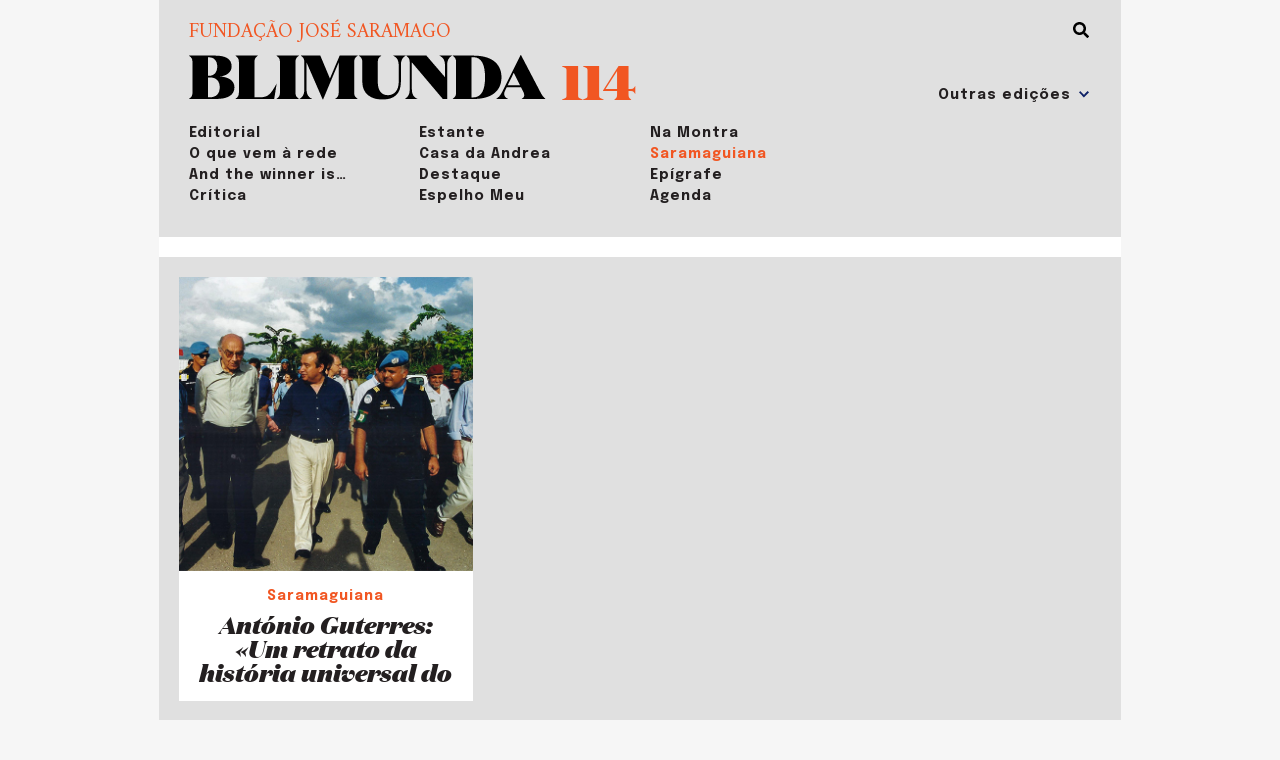

--- FILE ---
content_type: text/html; charset=UTF-8
request_url: https://blimunda.josesaramago.org/numero/114/?f=saramaguiana
body_size: 5710
content:
<!doctype html>
<html lang="pt-PT">
<head>
	<meta charset="UTF-8">
	<meta name="viewport" content="width=device-width, initial-scale=1">
	<link rel="profile" href="https://gmpg.org/xfn/11">

	<title>114 &#8211; Blimunda</title>
<link rel='dns-prefetch' href='//cdn.jsdelivr.net' />
<link rel='dns-prefetch' href='//fonts.googleapis.com' />
<link rel='dns-prefetch' href='//s.w.org' />
<link rel="alternate" type="application/rss+xml" title="Blimunda &raquo; Feed" href="https://blimunda.josesaramago.org/feed/" />
<link rel="alternate" type="application/rss+xml" title="Blimunda &raquo; Feed de comentários" href="https://blimunda.josesaramago.org/comments/feed/" />
<link rel="alternate" type="application/rss+xml" title="Feed Blimunda &raquo; 114 Edições Blimunda" href="https://blimunda.josesaramago.org/numero/114/feed/" />

<meta property="og:locale" content="pt_PT">
<meta property="og:title" content="Blimunda">
<meta property="og:type" content="website">
<meta property="og:url" content="https://blimunda.josesaramago.org">
<meta property="og:site_name" content="Blimunda">
<meta property="og:image" content="https://blimunda.josesaramago.org/_blimunda/wp-content/themes/blimunda/assets/imgs/share-default.jpg">
<meta property="og:image:width" content="1200">
<meta property="og:image:height" content="630">
<meta property="og:image:alt" content="Blimunda">
<meta property="og:description" content="">

<link rel='stylesheet' id='wp-block-library-css'  href='https://blimunda.josesaramago.org/_blimunda/wp-includes/css/dist/block-library/style.min.css?ver=5.6.1' media='all' />
<link rel='stylesheet' id='google-fonts-css'  href='//fonts.googleapis.com/css2?family=Amiri:ital,wght@0,400;0,700;1,400;1,700&#038;family=Epilogue:ital,wght@0,400;0,700;1,400;1,700&#038;display=swap' media='all' />
<link rel='stylesheet' id='blimunda-css'  href='https://blimunda.josesaramago.org/_blimunda/wp-content/themes/blimunda/style.css?ver=1.0.0' media='all' />
<link rel='stylesheet' id='slick-css'  href='//cdn.jsdelivr.net/npm/slick-carousel@1.8.1/slick/slick.css' media='all' />
<link rel="https://api.w.org/" href="https://blimunda.josesaramago.org/wp-json/" /><link rel="alternate" type="application/json" href="https://blimunda.josesaramago.org/wp-json/wp/v2/numero/144" /><link rel="EditURI" type="application/rsd+xml" title="RSD" href="https://blimunda.josesaramago.org/_blimunda/xmlrpc.php?rsd" />
<link rel="wlwmanifest" type="application/wlwmanifest+xml" href="https://blimunda.josesaramago.org/_blimunda/wp-includes/wlwmanifest.xml" /> 
<meta name="generator" content="WordPress 5.6.1" />
<style>.recentcomments a{display:inline !important;padding:0 !important;margin:0 !important;}</style><link rel="icon" href="https://blimunda.josesaramago.org/_blimunda/wp-content/uploads/2021/02/cropped-favicon-1-32x32.png" sizes="32x32" />
<link rel="icon" href="https://blimunda.josesaramago.org/_blimunda/wp-content/uploads/2021/02/cropped-favicon-1-192x192.png" sizes="192x192" />
<link rel="apple-touch-icon" href="https://blimunda.josesaramago.org/_blimunda/wp-content/uploads/2021/02/cropped-favicon-1-180x180.png" />
<meta name="msapplication-TileImage" content="https://blimunda.josesaramago.org/_blimunda/wp-content/uploads/2021/02/cropped-favicon-1-270x270.png" />

	<!-- Analytics -->
    <!-- Global site tag (gtag.js) - Google Analytics -->
<script async src="https://www.googletagmanager.com/gtag/js?id=G-40RDHC10K8"></script>
<script>
  window.dataLayer = window.dataLayer || [];
  function gtag(){dataLayer.push(arguments);}
  gtag('js', new Date());

  gtag('config', 'G-40RDHC10K8');
</script>
    </head>

<body class="archive tax-numero term-144 hfeed">
<div id="page" class="site container">

	
	<header id="masthead" class="site-header short inside">
		<a href="#" id="search-activator"></a>
				<form role="search" method="get" class="search-form" action="https://blimunda.josesaramago.org/">
        	<input type="search" id="search-form-6971cc3016aab" class="form-control no-border-left search" placeholder="Busca" aria-label="Sizing example input" aria-describedby="inputGroup-sizing-lg" value="" name="s">
        <!-- <button type="submit" class="search-submit">Busca</button> -->
		</form>

				<select id="selector-edicao" class="inside">
											<option value="https://blimunda.josesaramago.org/numero/160">160</option>
															<option value="https://blimunda.josesaramago.org/numero/159">159</option>
															<option value="https://blimunda.josesaramago.org/numero/158">158</option>
															<option value="https://blimunda.josesaramago.org/numero/157">157</option>
															<option value="https://blimunda.josesaramago.org/numero/156">156</option>
															<option value="https://blimunda.josesaramago.org/numero/155">155</option>
															<option value="https://blimunda.josesaramago.org/numero/154">154</option>
															<option value="https://blimunda.josesaramago.org/numero/153">153</option>
															<option value="https://blimunda.josesaramago.org/numero/152">152</option>
															<option value="https://blimunda.josesaramago.org/numero/151">151</option>
															<option value="https://blimunda.josesaramago.org/numero/150">150</option>
															<option value="https://blimunda.josesaramago.org/numero/149">149</option>
															<option value="https://blimunda.josesaramago.org/numero/148">148</option>
															<option value="https://blimunda.josesaramago.org/numero/147">147</option>
															<option value="https://blimunda.josesaramago.org/numero/146">146</option>
															<option value="https://blimunda.josesaramago.org/numero/145">145</option>
															<option value="https://blimunda.josesaramago.org/numero/144">144</option>
															<option value="https://blimunda.josesaramago.org/numero/143">143</option>
															<option value="https://blimunda.josesaramago.org/numero/142">142</option>
															<option value="https://blimunda.josesaramago.org/numero/141">141</option>
															<option value="https://blimunda.josesaramago.org/numero/140">140</option>
															<option value="https://blimunda.josesaramago.org/numero/139">139</option>
															<option value="https://blimunda.josesaramago.org/numero/138">138</option>
															<option value="https://blimunda.josesaramago.org/numero/137">137</option>
															<option value="https://blimunda.josesaramago.org/numero/136">136</option>
															<option value="https://blimunda.josesaramago.org/numero/135">135</option>
															<option value="https://blimunda.josesaramago.org/numero/134">134</option>
															<option value="https://blimunda.josesaramago.org/numero/133">133</option>
															<option value="https://blimunda.josesaramago.org/numero/132">132</option>
															<option value="https://blimunda.josesaramago.org/numero/131">131</option>
															<option value="https://blimunda.josesaramago.org/numero/130">130</option>
															<option value="https://blimunda.josesaramago.org/numero/129">129</option>
															<option value="https://blimunda.josesaramago.org/numero/128">128</option>
															<option value="https://blimunda.josesaramago.org/numero/127">127</option>
															<option value="https://blimunda.josesaramago.org/numero/126">126</option>
															<option value="https://blimunda.josesaramago.org/numero/125">125</option>
															<option value="https://blimunda.josesaramago.org/numero/124">124</option>
															<option value="https://blimunda.josesaramago.org/numero/123">123</option>
															<option value="https://blimunda.josesaramago.org/numero/122">122</option>
															<option value="https://blimunda.josesaramago.org/numero/121">121</option>
															<option value="https://blimunda.josesaramago.org/numero/120">120</option>
															<option value="https://blimunda.josesaramago.org/numero/119">119</option>
															<option value="https://blimunda.josesaramago.org/numero/118">118</option>
															<option value="https://blimunda.josesaramago.org/numero/117">117</option>
															<option value="https://blimunda.josesaramago.org/numero/116">116</option>
															<option value="https://blimunda.josesaramago.org/numero/115">115</option>
															<option value="" selected="selected">Outras edições</option>
															<option value="https://blimunda.josesaramago.org/numero/113">113</option>
															<option value="https://blimunda.josesaramago.org/numero/112">112</option>
															<option value="https://blimunda.josesaramago.org/numero/111">111</option>
															<option value="https://blimunda.josesaramago.org/numero/110">110</option>
															<option value="https://blimunda.josesaramago.org/numero/109">109</option>
															<option value="https://blimunda.josesaramago.org/numero/108">108</option>
															<option value="https://blimunda.josesaramago.org/numero/107">107</option>
															<option value="https://blimunda.josesaramago.org/numero/106">106</option>
															<option value="https://blimunda.josesaramago.org/numero/105">105</option>
															<option value="https://blimunda.josesaramago.org/numero/104">104</option>
															<option value="https://blimunda.josesaramago.org/numero/103">103</option>
															<option value="https://blimunda.josesaramago.org/numero/102">102</option>
															<option value="https://blimunda.josesaramago.org/numero/101">101</option>
															<option value="https://blimunda.josesaramago.org/numero/100">100</option>
															<option value="https://blimunda.josesaramago.org/numero/99">99</option>
															<option value="https://blimunda.josesaramago.org/numero/98">98</option>
															<option value="https://blimunda.josesaramago.org/numero/97">97</option>
															<option value="https://blimunda.josesaramago.org/numero/96">96</option>
															<option value="https://blimunda.josesaramago.org/numero/95">95</option>
															<option value="https://blimunda.josesaramago.org/numero/94">94</option>
															<option value="https://blimunda.josesaramago.org/numero/93">93</option>
															<option value="https://blimunda.josesaramago.org/numero/92">92</option>
															<option value="https://blimunda.josesaramago.org/numero/91">91</option>
															<option value="https://blimunda.josesaramago.org/numero/90">90</option>
															<option value="https://blimunda.josesaramago.org/numero/89">89</option>
															<option value="https://blimunda.josesaramago.org/numero/88">88</option>
															<option value="https://blimunda.josesaramago.org/numero/87">87</option>
															<option value="https://blimunda.josesaramago.org/numero/86">86</option>
															<option value="https://blimunda.josesaramago.org/numero/85">85</option>
															<option value="https://blimunda.josesaramago.org/numero/83-84">83-84</option>
															<option value="https://blimunda.josesaramago.org/numero/82">82</option>
															<option value="https://blimunda.josesaramago.org/numero/81">81</option>
															<option value="https://blimunda.josesaramago.org/numero/80">80</option>
															<option value="https://blimunda.josesaramago.org/numero/78-79">78-79</option>
															<option value="https://blimunda.josesaramago.org/numero/77">77</option>
															<option value="https://blimunda.josesaramago.org/numero/76">76</option>
															<option value="https://blimunda.josesaramago.org/numero/75">75</option>
															<option value="https://blimunda.josesaramago.org/numero/74">74</option>
															<option value="https://blimunda.josesaramago.org/numero/73">73</option>
															<option value="https://blimunda.josesaramago.org/numero/72">72</option>
															<option value="https://blimunda.josesaramago.org/numero/71">71</option>
															<option value="https://blimunda.josesaramago.org/numero/70">70</option>
															<option value="https://blimunda.josesaramago.org/numero/69">69</option>
															<option value="https://blimunda.josesaramago.org/numero/68">68</option>
															<option value="https://blimunda.josesaramago.org/numero/67">67</option>
															<option value="https://blimunda.josesaramago.org/numero/66">66</option>
															<option value="https://blimunda.josesaramago.org/numero/65">65</option>
															<option value="https://blimunda.josesaramago.org/numero/64">64</option>
															<option value="https://blimunda.josesaramago.org/numero/63">63</option>
															<option value="https://blimunda.josesaramago.org/numero/62">62</option>
															<option value="https://blimunda.josesaramago.org/numero/61">61</option>
															<option value="https://blimunda.josesaramago.org/numero/60">60</option>
															<option value="https://blimunda.josesaramago.org/numero/59">59</option>
															<option value="https://blimunda.josesaramago.org/numero/58">58</option>
															<option value="https://blimunda.josesaramago.org/numero/57">57</option>
															<option value="https://blimunda.josesaramago.org/numero/56">56</option>
															<option value="https://blimunda.josesaramago.org/numero/55">55</option>
															<option value="https://blimunda.josesaramago.org/numero/54">54</option>
															<option value="https://blimunda.josesaramago.org/numero/53">53</option>
															<option value="https://blimunda.josesaramago.org/numero/52">52</option>
															<option value="https://blimunda.josesaramago.org/numero/51">51</option>
															<option value="https://blimunda.josesaramago.org/numero/50">50</option>
															<option value="https://blimunda.josesaramago.org/numero/49">49</option>
															<option value="https://blimunda.josesaramago.org/numero/48">48</option>
															<option value="https://blimunda.josesaramago.org/numero/47">47</option>
															<option value="https://blimunda.josesaramago.org/numero/46">46</option>
															<option value="https://blimunda.josesaramago.org/numero/45">45</option>
															<option value="https://blimunda.josesaramago.org/numero/44">44</option>
															<option value="https://blimunda.josesaramago.org/numero/43">43</option>
															<option value="https://blimunda.josesaramago.org/numero/42">42</option>
															<option value="https://blimunda.josesaramago.org/numero/41">41</option>
															<option value="https://blimunda.josesaramago.org/numero/40">40</option>
															<option value="https://blimunda.josesaramago.org/numero/39">39</option>
															<option value="https://blimunda.josesaramago.org/numero/38">38</option>
															<option value="https://blimunda.josesaramago.org/numero/37">37</option>
															<option value="https://blimunda.josesaramago.org/numero/36">36</option>
															<option value="https://blimunda.josesaramago.org/numero/35">35</option>
															<option value="https://blimunda.josesaramago.org/numero/34">34</option>
															<option value="https://blimunda.josesaramago.org/numero/33">33</option>
															<option value="https://blimunda.josesaramago.org/numero/32">32</option>
															<option value="https://blimunda.josesaramago.org/numero/31">31</option>
															<option value="https://blimunda.josesaramago.org/numero/30">30</option>
															<option value="https://blimunda.josesaramago.org/numero/29">29</option>
															<option value="https://blimunda.josesaramago.org/numero/28">28</option>
															<option value="https://blimunda.josesaramago.org/numero/27">27</option>
															<option value="https://blimunda.josesaramago.org/numero/26">26</option>
															<option value="https://blimunda.josesaramago.org/numero/25">25</option>
															<option value="https://blimunda.josesaramago.org/numero/24">24</option>
															<option value="https://blimunda.josesaramago.org/numero/23">23</option>
															<option value="https://blimunda.josesaramago.org/numero/22">22</option>
															<option value="https://blimunda.josesaramago.org/numero/21">21</option>
															<option value="https://blimunda.josesaramago.org/numero/20">20</option>
															<option value="https://blimunda.josesaramago.org/numero/19">19</option>
															<option value="https://blimunda.josesaramago.org/numero/18">18</option>
															<option value="https://blimunda.josesaramago.org/numero/17">17</option>
															<option value="https://blimunda.josesaramago.org/numero/16">16</option>
															<option value="https://blimunda.josesaramago.org/numero/15">15</option>
															<option value="https://blimunda.josesaramago.org/numero/14">14</option>
															<option value="https://blimunda.josesaramago.org/numero/13">13</option>
															<option value="https://blimunda.josesaramago.org/numero/12">12</option>
															<option value="https://blimunda.josesaramago.org/numero/11">11</option>
															<option value="https://blimunda.josesaramago.org/numero/10">10</option>
															<option value="https://blimunda.josesaramago.org/numero/9">9</option>
															<option value="https://blimunda.josesaramago.org/numero/8">8</option>
															<option value="https://blimunda.josesaramago.org/numero/7">7</option>
															<option value="https://blimunda.josesaramago.org/numero/6">6</option>
															<option value="https://blimunda.josesaramago.org/numero/5">5</option>
															<option value="https://blimunda.josesaramago.org/numero/4">4</option>
															<option value="https://blimunda.josesaramago.org/numero/3">3</option>
															<option value="https://blimunda.josesaramago.org/numero/2">2</option>
															<option value="https://blimunda.josesaramago.org/numero/1">1</option>
									</select>
		
		<div class="row align-items-end">
			<div class="col-10 pr-2 col-md-6 pr-md-3 col-lg-5 site-branding">
				<a href="https://www.josesaramago.org" target="_blank" rel="no-referrer" class="fjs">Fundação José Saramago</h1>
				<a href="https://blimunda.josesaramago.org" title="Blimunda"><img src="https://blimunda.josesaramago.org/_blimunda/wp-content/themes/blimunda/assets/imgs/BLIMUNDA-logo.svg" alt="Blimunda"></a>
			</div><!-- .site-branding -->
 
 						<div class="col-2 pl-0 col-md-4 col-lg-2 edicao  ">
				<a href="https://blimunda.josesaramago.org/numero/114">114</a>

							</div>
			
					</div>

		<nav id="site-navigation" class="main-navigation">
			<a href="#" class="d-md-none menu-toggle" aria-controls="primary-menu" aria-expanded="false"><!--
				--><span></span><!--
				--><span></span><!--
				--><span></span><!--
			--></a>
			<ul class="menu">
															<li><a href="#" class="filter" data-section="editorial">Editorial</a></li>
																					<li><a href="#" class="filter" data-section="o-que-vem-a-rede">O que vem à rede</a></li>
																					<li><a href="#" class="filter" data-section="and-the-winner-is">And the winner is…</a></li>
																					<li><a href="#" class="filter" data-section="critica">Crítica</a></li>
																					<li><a href="#" class="filter" data-section="estante">Estante</a></li>
																					<li><a href="#" class="filter" data-section="casa-da-andrea">Casa da Andrea</a></li>
																					<li><a href="#" class="filter" data-section="destaque">Destaque</a></li>
																					<li><a href="#" class="filter" data-section="espelho-meu">Espelho Meu</a></li>
																					<li><a href="#" class="filter" data-section="na-montra">Na Montra</a></li>
																					<li><a href="#" class="filter" data-section="saramaguiana">Saramaguiana</a></li>
																					<li><a href="#" class="filter" data-section="epigrafe">Epígrafe</a></li>
															<li><a href="https://blimunda.josesaramago.org/agenda">Agenda</a></li>
						</ul>
		</nav><!-- #site-navigation -->
	</header><!-- #masthead -->

	<section class="numero with-margin" id="numero-114">
		
                <div class="posts-stage container">
            <div class="row">

        
        		<!-- Other Posts -->
		
	        				<a href="https://blimunda.josesaramago.org/da-importancia-dos-acervos/" class="col-6 col-md-4 unit f-editorial">
					<div class="inner">
						<div class="thumb" style="background-image: url('https://blimunda.josesaramago.org/_blimunda/wp-content/uploads/2022/03/Editorial-114.jpg')"></div>
						<div class="info">
							<span class="seccao">Editorial</span>
														<h1 class="titulo">Da importância dos acervos</h1>
																			        <!-- <span class="autores"></span> -->
					        					    </div>
					</div>
				</a>
							<!-- Other Posts -->
		
	        				<a href="https://blimunda.josesaramago.org/a-palavra-no-espaco-publico/" class="col-6 col-md-4 unit f-o-que-vem-a-rede">
					<div class="inner">
						<div class="thumb" style="background-image: url('https://blimunda.josesaramago.org/_blimunda/wp-content/uploads/2022/03/speaking-out1i.jpg')"></div>
						<div class="info">
							<span class="seccao">O que vem à rede</span>
														<h1 class="titulo">A palavra no espaço público</h1>
																			        <!-- <span class="autores"></span> -->
					        					    </div>
					</div>
				</a>
							<a href="https://blimunda.josesaramago.org/terror-portugues/" class="col-6 col-md-4 unit f-o-que-vem-a-rede">
					<div class="inner">
						<div class="thumb" style="background-image: url('https://blimunda.josesaramago.org/_blimunda/wp-content/uploads/2022/03/fab-terrori.jpg')"></div>
						<div class="info">
							<span class="seccao">O que vem à rede</span>
														<h1 class="titulo">Terror português</h1>
																			        <!-- <span class="autores"></span> -->
					        					    </div>
					</div>
				</a>
							<a href="https://blimunda.josesaramago.org/o-tesouro-de-timbuktu/" class="col-6 col-md-4 unit f-o-que-vem-a-rede">
					<div class="inner">
						<div class="thumb" style="background-image: url('https://blimunda.josesaramago.org/_blimunda/wp-content/uploads/2022/03/itesouro-timbuktu.jpg')"></div>
						<div class="info">
							<span class="seccao">O que vem à rede</span>
														<h1 class="titulo">O Tesouro de Timbuktu</h1>
																			        <!-- <span class="autores"></span> -->
					        					    </div>
					</div>
				</a>
							<a href="https://blimunda.josesaramago.org/um-seculo-de-nosferatus/" class="col-6 col-md-4 unit f-o-que-vem-a-rede">
					<div class="inner">
						<div class="thumb" style="background-image: url('https://blimunda.josesaramago.org/_blimunda/wp-content/uploads/2022/03/inosferatus1.jpg')"></div>
						<div class="info">
							<span class="seccao">O que vem à rede</span>
														<h1 class="titulo">Um século de Nosferatus</h1>
																			        <!-- <span class="autores"></span> -->
					        					    </div>
					</div>
				</a>
							<!-- Other Posts -->
		
	        				<a href="https://blimunda.josesaramago.org/bologna-ragazzi-awards/" class="col-6 col-md-4 unit f-and-the-winner-is">
					<div class="inner">
						<div class="thumb" style="background-image: url('https://blimunda.josesaramago.org/_blimunda/wp-content/uploads/2022/03/Para-que-serve-icone.jpg')"></div>
						<div class="info">
							<span class="seccao">And the winner is…</span>
														<h1 class="titulo">Bologna Ragazzi Awards</h1>
																			        <!-- <span class="autores"></span> -->
					        					    </div>
					</div>
				</a>
							<a href="https://blimunda.josesaramago.org/premio-literario-ines-de-castro/" class="col-6 col-md-4 unit f-and-the-winner-is">
					<div class="inner">
						<div class="thumb" style="background-image: url('https://blimunda.josesaramago.org/_blimunda/wp-content/uploads/2022/03/i-jorge-sousa-braga.jpg')"></div>
						<div class="info">
							<span class="seccao">And the winner is…</span>
														<h1 class="titulo">Prémio Literário Inês de Castro</h1>
																			        <!-- <span class="autores"></span> -->
					        					    </div>
					</div>
				</a>
							<!-- Other Posts -->
		
	        				<a href="https://blimunda.josesaramago.org/constelacao-de-disfarces/" class="col-6 col-md-4 unit f-critica">
					<div class="inner">
						<div class="thumb" style="background-image: url('https://blimunda.josesaramago.org/_blimunda/wp-content/uploads/2022/03/cancion-k-1024x853.jpg')"></div>
						<div class="info">
							<span class="seccao">Crítica</span>
														<h1 class="titulo">Constelação de disfarces</h1>
																			        <!-- <span class="autores"></span> -->
					        					    </div>
					</div>
				</a>
							<!-- Other Posts -->
		
	        				<a href="https://blimunda.josesaramago.org/a-joia-interior/" class="col-6 col-md-4 unit f-estante">
					<div class="inner">
						<div class="thumb" style="background-image: url('https://blimunda.josesaramago.org/_blimunda/wp-content/uploads/2022/03/joia-interiork-1024x853.jpg')"></div>
						<div class="info">
							<span class="seccao">Estante</span>
														<h1 class="titulo">A jóia interior</h1>
																			        <!-- <span class="autores"></span> -->
					        					    </div>
					</div>
				</a>
							<a href="https://blimunda.josesaramago.org/dj-cat-gosshie-world-tour/" class="col-6 col-md-4 unit f-estante">
					<div class="inner">
						<div class="thumb" style="background-image: url('https://blimunda.josesaramago.org/_blimunda/wp-content/uploads/2022/03/harukichi-chilik-1024x853.jpg')"></div>
						<div class="info">
							<span class="seccao">Estante</span>
														<h1 class="titulo">DJ Cat Gosshie World Tour</h1>
																			        <!-- <span class="autores"></span> -->
					        					    </div>
					</div>
				</a>
							<a href="https://blimunda.josesaramago.org/um-detalhe-menor/" class="col-6 col-md-4 unit f-estante">
					<div class="inner">
						<div class="thumb" style="background-image: url('https://blimunda.josesaramago.org/_blimunda/wp-content/uploads/2022/03/detalhe-menork-1024x853.jpg')"></div>
						<div class="info">
							<span class="seccao">Estante</span>
														<h1 class="titulo">Um Detalhe Menor</h1>
																			        <!-- <span class="autores"></span> -->
					        					    </div>
					</div>
				</a>
							<a href="https://blimunda.josesaramago.org/obrigado-miyuki/" class="col-6 col-md-4 unit f-estante">
					<div class="inner">
						<div class="thumb" style="background-image: url('https://blimunda.josesaramago.org/_blimunda/wp-content/uploads/2022/03/obg-miyukik-1024x853.jpg')"></div>
						<div class="info">
							<span class="seccao">Estante</span>
														<h1 class="titulo">Obrigado, Miyuki!</h1>
																			        <!-- <span class="autores"></span> -->
					        					    </div>
					</div>
				</a>
							<a href="https://blimunda.josesaramago.org/vou-estar-sempre-contigo/" class="col-6 col-md-4 unit f-estante">
					<div class="inner">
						<div class="thumb" style="background-image: url('https://blimunda.josesaramago.org/_blimunda/wp-content/uploads/2022/03/sempre-contigok-1024x853.jpg')"></div>
						<div class="info">
							<span class="seccao">Estante</span>
														<h1 class="titulo">Vou estar sempre contigo</h1>
																			        <!-- <span class="autores"></span> -->
					        					    </div>
					</div>
				</a>
							<a href="https://blimunda.josesaramago.org/a-vertigem-horizontal-uma-cidade-chamada-mexico/" class="col-6 col-md-4 unit f-estante">
					<div class="inner">
						<div class="thumb" style="background-image: url('https://blimunda.josesaramago.org/_blimunda/wp-content/uploads/2022/03/vertigem-mex-k-1024x853.jpg')"></div>
						<div class="info">
							<span class="seccao">Estante</span>
														<h1 class="titulo">A Vertigem Horizontal – Uma cidade chamada…</h1>
																			        <!-- <span class="autores"></span> -->
					        					    </div>
					</div>
				</a>
							<a href="https://blimunda.josesaramago.org/ofuscante-a-asa-esquerda/" class="col-6 col-md-4 unit f-estante">
					<div class="inner">
						<div class="thumb" style="background-image: url('https://blimunda.josesaramago.org/_blimunda/wp-content/uploads/2022/03/ofuscantek-1024x853.jpg')"></div>
						<div class="info">
							<span class="seccao">Estante</span>
														<h1 class="titulo">Ofuscante – A Asa Esquerda</h1>
																			        <!-- <span class="autores"></span> -->
					        					    </div>
					</div>
				</a>
							<!-- Other Posts -->
				<!-- Other Posts -->
		
	        				<a href="https://blimunda.josesaramago.org/do-tropico-ao-gelo-a-fabulosa-odisseia-de-tete-michel-kpomassie/" class="col-6 col-md-4 unit f-destaque">
					<div class="inner">
						<div class="thumb" style="background-image: url('https://blimunda.josesaramago.org/_blimunda/wp-content/uploads/2022/03/tetemichel-icone.jpg')"></div>
						<div class="info">
							<span class="seccao">Destaque</span>
														<h1 class="titulo">Do trópico ao gelo: Tété-Michel Kpomassie</h1>
																			        <!-- <span class="autores"></span> -->
					        					    </div>
					</div>
				</a>
							<a href="https://blimunda.josesaramago.org/movimento-14-20-a-ler-pensar-programar-e-fazer-com-jovens/" class="col-6 col-md-4 unit f-destaque">
					<div class="inner">
						<div class="thumb" style="background-image: url('https://blimunda.josesaramago.org/_blimunda/wp-content/uploads/2022/03/icone-garganta.jpg')"></div>
						<div class="info">
							<span class="seccao">Destaque</span>
														<h1 class="titulo">Movimento 14-20 a Ler</h1>
																			        <!-- <span class="autores"></span> -->
					        					    </div>
					</div>
				</a>
							<!-- Other Posts -->
		
	        				<a href="https://blimunda.josesaramago.org/a-musica-dos-ossos/" class="col-6 col-md-4 unit f-espelho-meu">
					<div class="inner">
						<div class="thumb" style="background-image: url('https://blimunda.josesaramago.org/_blimunda/wp-content/uploads/2022/03/musica-ossosk-1024x853.jpg')"></div>
						<div class="info">
							<span class="seccao">Espelho Meu</span>
														<h1 class="titulo">A música dos ossos</h1>
																			        <!-- <span class="autores"></span> -->
					        					    </div>
					</div>
				</a>
							<a href="https://blimunda.josesaramago.org/o-tigre/" class="col-6 col-md-4 unit f-espelho-meu">
					<div class="inner">
						<div class="thumb" style="background-image: url('https://blimunda.josesaramago.org/_blimunda/wp-content/uploads/2022/03/otigrek-1024x853.jpg')"></div>
						<div class="info">
							<span class="seccao">Espelho Meu</span>
														<h1 class="titulo">O Tigre</h1>
																			        <!-- <span class="autores"></span> -->
					        					    </div>
					</div>
				</a>
							<!-- Other Posts -->
				<!-- Other Posts -->
		
	        				<a href="https://blimunda.josesaramago.org/antonio-guterres-um-retrato-da-historia-universal-do-ultimo-seculo/" class="col-6 col-md-4 unit f-saramaguiana">
					<div class="inner">
						<div class="thumb" style="background-image: url('https://blimunda.josesaramago.org/_blimunda/wp-content/uploads/2022/03/iGuterres.jpg')"></div>
						<div class="info">
							<span class="seccao">Saramaguiana</span>
														<h1 class="titulo">António Guterres: «Um retrato da história universal do último século»</h1>
																			        <!-- <span class="autores"></span> -->
					        					    </div>
					</div>
				</a>
							<!-- Other Posts -->
		
	        				<a href="https://blimunda.josesaramago.org/as-pequenas-memorias/" class="col-6 col-md-4 unit f-epigrafe">
					<div class="inner">
						<div class="thumb" style="background-image: url('https://blimunda.josesaramago.org/_blimunda/wp-content/uploads/2022/03/pequenas-memorias.jpeg')"></div>
						<div class="info">
							<span class="seccao">Epígrafe</span>
														<h1 class="titulo">As Pequenas Memórias</h1>
																			        <!-- <span class="autores"></span> -->
					        					    </div>
					</div>
				</a>
					
            </div>
        </div>
        		<!-- end of Other Posts -->




		<!-- pdf -->
		

	</section><!-- #main -->


    <footer id="colophon" class="site-footer container">
        <div class="row">
            <div class="col-12 col-lg-3">
                <img src="https://blimunda.josesaramago.org/_blimunda/wp-content/themes/blimunda/assets/imgs/logo-fjs.svg" alt="FJS" class="logo-fjs" /><br>
            </div>
            <div class="col-12 col-lg-3">
                <div class="wrapper">
                    <strong>
                        Rua dos Bacalhoeiros, Lisboa<br>
                    </strong>
                    <strong>Tel: </strong><a href="tel:+351218802040" target="_blank" rel="noreferrer">(351) 218 802 040</a><br>
                    <a href="https://www.josesaramago.org" target="_blank" rel="noreferrer">www.josesaramago.org</a><br>
                    <a href="mailto:blimunda@josesaramago.org" target="_blank" rel="noreferrer">blimunda@josesaramago.org</a><br>
                </div>
            </div>

            <div class="col-12 mt-4 col-lg-4 mt-lg-0">
                <div class="wrapper">
                    <a href="https://blimunda.josesaramago.org/ficha-tecnica" class="" rel="noreferrer">FICHA TÉCNICA / ESTATUTO EDITORIAL</a><br>      
                    <a href="https://www.josesaramago.org/politica-privacidade/" class="" target="_blank" rel="noreferrer">POLÍTICA DE PRIVACIDADE</a>
                    <br class="d-none d-lg-block">
                    <br>
                    <span style="color: white; font-weight: bold;">Periodicidade Mensal</span>
                </div>     
            </div>
            <div class="col-12 mt-4 mt-lg-0 col-lg-2 social">
                <div class="wrapper">
                    <a href="https://www.facebook.com/revistablimunda" target="_blank" rel="noreferrer" class="facebook"></a>
                    <a href="https://twitter.com/FJSaramago" target="_blank" rel="noreferrer" class="twitter"></a>
                    <a href="https://www.instagram.com/fjsaramago/" target="_blank" rel="noreferrer" class="instagram"></a>
                    <a href="https://www.flickr.com/photos/fjsaramago" target="_blank" rel="noreferrer" class="flickr"></a>
                    <a href="https://www.youtube.com/user/FJSaramago" target="_blank" rel="noreferrer" class="youtube"></a>
                    <a href="https://vimeo.com/user1131534/videos" target="_blank" rel="noreferrer" class="vimeo"></a>
                </div>
            </div>
        </div>
    </footer><!-- #colophon -->
</div><!-- #page -->

<script src='//cdn.jsdelivr.net/npm/jquery@3.5.1/dist/jquery.min.js' id='jquery-js'></script>
<script src='https://blimunda.josesaramago.org/_blimunda/wp-content/themes/blimunda/scripts.js' id='blimunda-js'></script>
<script src='//cdn.jsdelivr.net/npm/slick-carousel@1.8.1/slick/slick.min.js' id='slick-js'></script>
<script src='https://blimunda.josesaramago.org/_blimunda/wp-includes/js/wp-embed.min.js?ver=5.6.1' id='wp-embed-js'></script>

</body>
</html>

<!--
Performance optimized by W3 Total Cache. Learn more: https://www.boldgrid.com/w3-total-cache/


Served from: blimunda.josesaramago.org @ 2026-01-22 07:05:20 by W3 Total Cache
-->

--- FILE ---
content_type: image/svg+xml
request_url: https://blimunda.josesaramago.org/_blimunda/wp-content/themes/blimunda/assets/imgs/flickr-brands.svg
body_size: 625
content:
<?xml version="1.0" encoding="UTF-8" standalone="no"?>
<!DOCTYPE svg PUBLIC "-//W3C//DTD SVG 1.1//EN" "http://www.w3.org/Graphics/SVG/1.1/DTD/svg11.dtd">
<svg width="100%" height="100%" viewBox="0 0 448 512" version="1.1" xmlns="http://www.w3.org/2000/svg" xmlns:xlink="http://www.w3.org/1999/xlink" xml:space="preserve" xmlns:serif="http://www.serif.com/" style="fill-rule:evenodd;clip-rule:evenodd;stroke-linejoin:round;stroke-miterlimit:2;">
    <path d="M144.5,319C109.4,319 81,290.6 81,255.5C81,220.4 109.4,192 144.5,192C179.6,192 208,220.4 208,255.5C208,290.6 179.6,319 144.5,319Z"/>
    <path d="M303.5,319C268.4,319 240,290.6 240,255.5C240,220.4 268.4,192 303.5,192C338.6,192 367,220.4 367,255.5C367,290.6 338.6,319 303.5,319Z"/>
</svg>


--- FILE ---
content_type: image/svg+xml
request_url: https://blimunda.josesaramago.org/_blimunda/wp-content/themes/blimunda/assets/imgs/select-arrow.svg
body_size: 579
content:
<?xml version="1.0" encoding="UTF-8" standalone="no"?>
<!DOCTYPE svg PUBLIC "-//W3C//DTD SVG 1.1//EN" "http://www.w3.org/Graphics/SVG/1.1/DTD/svg11.dtd">
<svg width="100%" height="100%" viewBox="0 0 20 13" version="1.1" xmlns="http://www.w3.org/2000/svg" xmlns:xlink="http://www.w3.org/1999/xlink" xml:space="preserve" xmlns:serif="http://www.serif.com/" style="fill-rule:evenodd;clip-rule:evenodd;stroke-linejoin:round;stroke-miterlimit:2;">
    <g transform="matrix(1,0,0,1,-2619.12,-356.469)">
        <path d="M2629,368.541L2630.24,367.352L2638.89,359.032L2636.41,356.457L2629,363.591L2621.59,356.457L2619.11,359.032L2627.76,367.352L2629,368.541Z" style="fill:rgb(14,33,102);"/>
    </g>
</svg>


--- FILE ---
content_type: application/javascript
request_url: https://blimunda.josesaramago.org/_blimunda/wp-content/themes/blimunda/scripts.js
body_size: 1603
content:
$(document).ready((function(){const e=$("#search-activator"),t=$(".menu-toggle"),i=$(".menu"),a=$("#selector-edicao"),s=$(".search"),n=$(".numero");e.on("click",(function(e){e.preventDefault(),$(this).hasClass("active")?(s.parent().removeClass("extended"),$(this).removeClass("active")):(s.parent().addClass("extended"),$(this).addClass("active"))})),t.on("click",(function(e){e.preventDefault(),$(this).hasClass("active")?(i.hide(),$(this).removeClass("active")):(i.show(),setTimeout((function(){i.css("column-count",2)}),800),$(this).addClass("active"))})),i.on("click",".filter",(function(e){e.preventDefault();let t=$(this).data("section");$(this).hasClass("active")?($(".unit:not(.f-"+t+")").show(),$(this).removeClass("active")):(i.find(".active").removeClass("active"),$(".unit").show(),$(".posts-stage .unit:not(.f-"+t+")").hide(),$(this).addClass("active"))})),a.length>0&&a.on("change",(function(e){e.preventDefault();let t=$(this).val();window.location.href=t}));let o=new URLSearchParams(window.location.search).get("f");if(o){i.find('.filter[data-section="'+o+'"]').click();let e=window.location.href.replace(window.location.search,"");window.history.pushState({},document.title,e)}n.length>0&&($(".saramaguianas").slick({infinite:!0,slidesToShow:3,slidesToScroll:3,prevArrow:$(".saramaguiana-navigation .prev"),nextArrow:$(".saramaguiana-navigation .next"),responsive:[{breakpoint:768,settings:{slidesToShow:2,slidesToScroll:2,infinite:!0}}]}),$(".agenda").slick({infinite:!0,slidesToShow:3,slidesToScroll:3,centerMode:!1,prevArrow:$(".agenda-navigation .prev"),nextArrow:$(".agenda-navigation .next"),responsive:[{breakpoint:768,settings:{slidesToShow:2,slidesToScroll:2,infinite:!0}}]}))}));